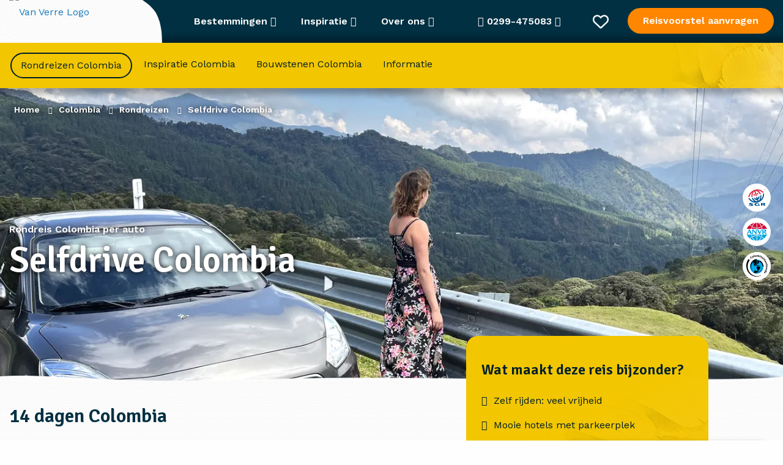

--- FILE ---
content_type: text/css
request_url: https://www.vanverre.nl/assets/litespeed/ucss/bfab1fbfe685433047d72de4e72df588.css?ver=b2dc6
body_size: 10106
content:
:root{--wp--preset--aspect-ratio--square:1;--wp--preset--aspect-ratio--4-3:4/3;--wp--preset--aspect-ratio--3-4:3/4;--wp--preset--aspect-ratio--3-2:3/2;--wp--preset--aspect-ratio--2-3:2/3;--wp--preset--aspect-ratio--16-9:16/9;--wp--preset--aspect-ratio--9-16:9/16;--wp--preset--color--black:#000000;--wp--preset--color--cyan-bluish-gray:#abb8c3;--wp--preset--color--white:#ffffff;--wp--preset--color--pale-pink:#f78da7;--wp--preset--color--vivid-red:#cf2e2e;--wp--preset--color--luminous-vivid-orange:#ff6900;--wp--preset--color--luminous-vivid-amber:#fcb900;--wp--preset--color--light-green-cyan:#7bdcb5;--wp--preset--color--vivid-green-cyan:#00d084;--wp--preset--color--pale-cyan-blue:#8ed1fc;--wp--preset--color--vivid-cyan-blue:#0693e3;--wp--preset--color--vivid-purple:#9b51e0;--wp--preset--gradient--vivid-cyan-blue-to-vivid-purple:linear-gradient(135deg,rgba(6,147,227,1) 0%,rgb(155,81,224) 100%);--wp--preset--gradient--light-green-cyan-to-vivid-green-cyan:linear-gradient(135deg,rgb(122,220,180) 0%,rgb(0,208,130) 100%);--wp--preset--gradient--luminous-vivid-amber-to-luminous-vivid-orange:linear-gradient(135deg,rgba(252,185,0,1) 0%,rgba(255,105,0,1) 100%);--wp--preset--gradient--luminous-vivid-orange-to-vivid-red:linear-gradient(135deg,rgba(255,105,0,1) 0%,rgb(207,46,46) 100%);--wp--preset--gradient--very-light-gray-to-cyan-bluish-gray:linear-gradient(135deg,rgb(238,238,238) 0%,rgb(169,184,195) 100%);--wp--preset--gradient--cool-to-warm-spectrum:linear-gradient(135deg,rgb(74,234,220) 0%,rgb(151,120,209) 20%,rgb(207,42,186) 40%,rgb(238,44,130) 60%,rgb(251,105,98) 80%,rgb(254,248,76) 100%);--wp--preset--gradient--blush-light-purple:linear-gradient(135deg,rgb(255,206,236) 0%,rgb(152,150,240) 100%);--wp--preset--gradient--blush-bordeaux:linear-gradient(135deg,rgb(254,205,165) 0%,rgb(254,45,45) 50%,rgb(107,0,62) 100%);--wp--preset--gradient--luminous-dusk:linear-gradient(135deg,rgb(255,203,112) 0%,rgb(199,81,192) 50%,rgb(65,88,208) 100%);--wp--preset--gradient--pale-ocean:linear-gradient(135deg,rgb(255,245,203) 0%,rgb(182,227,212) 50%,rgb(51,167,181) 100%);--wp--preset--gradient--electric-grass:linear-gradient(135deg,rgb(202,248,128) 0%,rgb(113,206,126) 100%);--wp--preset--gradient--midnight:linear-gradient(135deg,rgb(2,3,129) 0%,rgb(40,116,252) 100%);--wp--preset--font-size--small:13px;--wp--preset--font-size--medium:20px;--wp--preset--font-size--large:36px;--wp--preset--font-size--x-large:42px;--wp--preset--spacing--20:0.44rem;--wp--preset--spacing--30:0.67rem;--wp--preset--spacing--40:1rem;--wp--preset--spacing--50:1.5rem;--wp--preset--spacing--60:2.25rem;--wp--preset--spacing--70:3.38rem;--wp--preset--spacing--80:5.06rem;--wp--preset--shadow--natural:6px 6px 9px rgba(0, 0, 0, 0.2);--wp--preset--shadow--deep:12px 12px 50px rgba(0, 0, 0, 0.4);--wp--preset--shadow--sharp:6px 6px 0px rgba(0, 0, 0, 0.2);--wp--preset--shadow--outlined:6px 6px 0px -3px rgba(255, 255, 255, 1), 6px 6px rgba(0, 0, 0, 1);--wp--preset--shadow--crisp:6px 6px 0px rgba(0, 0, 0, 1)}html{line-height:1.15;-webkit-text-size-adjust:100%;-webkit-box-sizing:border-box;box-sizing:border-box;font-size:100%}body{margin:0;padding:0;background:#fefefe;-moz-osx-font-smoothing:grayscale;font-family:"Work Sans",sans-serif;font-size:16px;line-height:24px;color:#003042;-webkit-font-smoothing:antialiased;font-weight:400;background-image:url(/assets/themes/van-verre-theme/src/images/patterns/bg-pattern.png);background-size:16px}h1{font-size:2em}a,strong{line-height:inherit}a{background-color:#fff0;color:#1779ba;text-decoration:none;cursor:pointer}strong{font-weight:700}img{border-style:none;display:inline-block;vertical-align:middle;max-width:100%;height:auto;-ms-interpolation-mode:bicubic}button,input{font-size:100%;margin:0;overflow:visible}button{text-transform:none}input{line-height:1.15}[type=submit]::-moz-focus-inner,button::-moz-focus-inner{border-style:none;padding:0}[type=submit]:-moz-focusring,button:-moz-focusring{outline:1px dotted ButtonText}[type=checkbox]{-webkit-box-sizing:border-box;box-sizing:border-box;padding:0}::-webkit-file-upload-button{-webkit-appearance:button;font:inherit}*,::after,::before{-webkit-box-sizing:inherit;box-sizing:inherit}[type=email],[type=text],button{border-radius:0;font-family:inherit;-webkit-appearance:none;-moz-appearance:none;appearance:none}button{padding:0;border:0;background:#fff0;line-height:1;cursor:auto}input{font-family:inherit}[type=email],[type=text]{display:block;-webkit-box-sizing:border-box;box-sizing:border-box;width:100%;height:2.4375rem;margin:0 0 1rem;padding:.5rem;border:1px solid #cacaca;background-color:#fefefe;-webkit-box-shadow:inset 0 1px 2px rgb(10 10 10/.1);box-shadow:inset 0 1px 2px rgb(10 10 10/.1);font-size:1rem;font-weight:400;line-height:1.5;color:#0a0a0a;-webkit-transition:border-color .25s ease-in-out,-webkit-box-shadow .5s;transition:box-shadow .5s,border-color .25s ease-in-out;transition:box-shadow .5s,border-color .25s ease-in-out,-webkit-box-shadow .5s}[type=email]:focus,[type=text]:focus{outline:0;border:1px solid #8a8a8a;background-color:#fefefe;-webkit-box-shadow:0 0 5px #cacaca;box-shadow:0 0 5px #cacaca;-webkit-transition:border-color .25s ease-in-out,-webkit-box-shadow .5s;transition:box-shadow .5s,border-color .25s ease-in-out;transition:box-shadow .5s,border-color .25s ease-in-out,-webkit-box-shadow .5s}input:disabled{background-color:#e6e6e6;cursor:not-allowed}[type=submit]{-webkit-appearance:none;-moz-appearance:none;appearance:none;border-radius:0}::-webkit-input-placeholder{color:#cacaca}::-moz-placeholder{color:#cacaca}:-ms-input-placeholder{color:#cacaca}::-ms-input-placeholder{color:#cacaca}::placeholder{color:#cacaca}[type=checkbox]{margin:0 0 1rem}label>[type=checkbox]{margin-right:.5rem}label{display:block;margin:0;font-size:.875rem;font-weight:400;line-height:1.8;color:#0a0a0a}.cookie-notice .columns p,div,form,li,p,ul{margin:0;padding:0}h1,h2,h3,h4{padding:0}h1,h2,h3,h4,p{text-rendering:optimizeLegibility}p{margin-bottom:1rem;font-size:inherit;line-height:1.6}i{font-style:italic;line-height:inherit}h1,h2,h3,h4{font-style:normal;color:inherit;font-size:1.5rem;margin:0;margin-bottom:.5rem}h2,h3,h4{font-size:1.25rem}h3,h4{font-size:1.1875rem}h1,h4{line-height:1.4}h4{font-size:1.125rem}@media print,screen and (min-width:53.75em){h1{font-size:3rem}h2{font-size:2.5rem}h3{font-size:1.9375rem}h4{font-size:1.5625rem}}a:focus,a:hover{color:#1468a0}a img{border:0}ul{margin-bottom:1rem;list-style-position:outside;line-height:1.6;margin-left:1.25rem;list-style-type:disc}li{font-size:inherit}@media print{*{background:0 0!important;color:#000!important;print-color-adjust:economy;-webkit-box-shadow:none!important;box-shadow:none!important;text-shadow:none!important}a,a:visited{text-decoration:underline}a[href]:after{content:" ("attr(href)")"}img{page-break-inside:avoid;max-width:100%!important}@page{margin:.5cm}h2,h3,p{orphans:3;widows:3}h2,h3{page-break-after:avoid}}.row{max-width:1300px;margin-right:auto;margin-left:auto;display:-webkit-box;display:-ms-flexbox;display:flex;-webkit-box-orient:horizontal;-webkit-box-direction:normal;-ms-flex-flow:row wrap;flex-flow:row wrap}.row .row{margin-right:-.625rem;margin-left:-.625rem}@media print,screen and (min-width:53.75em){.row .row{margin-right:-.9375rem;margin-left:-.9375rem}}@media print,screen and (min-width:64em){.row .row{margin-right:-.9375rem;margin-left:-.9375rem}}.row .row.collapse{margin-right:0;margin-left:0}.row:not(.expanded) .row{max-width:none}.row.collapse>.columns{padding-right:0;padding-left:0}.column,.columns{-webkit-box-flex:1;-ms-flex:1 1 0%;flex:1 1 0%;padding-right:.625rem;padding-left:.625rem;min-width:0}@media print,screen and (min-width:53.75em){.column,.columns{padding-right:.9375rem;padding-left:.9375rem}}.small-1,.small-4,.small-6{-webkit-box-flex:0;-ms-flex:0 0 8.33333%;flex:0 0 8.33333%;max-width:8.33333%}.small-4,.small-6{-ms-flex:0 0 33.33333%;flex:0 0 33.33333%;max-width:33.33333%}.small-6{-ms-flex:0 0 50%;flex:0 0 50%;max-width:50%}.small-12,.small-7{-webkit-box-flex:0;-ms-flex:0 0 58.33333%;flex:0 0 58.33333%;max-width:58.33333%}.small-12{-ms-flex:0 0 100%;flex:0 0 100%;max-width:100%}@media print,screen and (min-width:53.75em){.medium-1{-webkit-box-flex:0;-ms-flex:0 0 8.33333%;flex:0 0 8.33333%;max-width:8.33333%}.medium-2,.medium-3{-webkit-box-flex:0;-ms-flex:0 0 16.66667%;flex:0 0 16.66667%;max-width:16.66667%}.medium-3{-ms-flex:0 0 25%;flex:0 0 25%;max-width:25%}.medium-4,.medium-5{-webkit-box-flex:0;-ms-flex:0 0 33.33333%;flex:0 0 33.33333%;max-width:33.33333%}.medium-5{-ms-flex:0 0 41.66667%;flex:0 0 41.66667%;max-width:41.66667%}.medium-6,.medium-7{-webkit-box-flex:0;-ms-flex:0 0 50%;flex:0 0 50%;max-width:50%}.medium-7{-ms-flex:0 0 58.33333%;flex:0 0 58.33333%;max-width:58.33333%}.medium-8,.medium-9{-webkit-box-flex:0;-ms-flex:0 0 66.66667%;flex:0 0 66.66667%;max-width:66.66667%}.medium-9{-ms-flex:0 0 75%;flex:0 0 75%;max-width:75%}.medium-11,.medium-12{-webkit-box-flex:0;-ms-flex:0 0 91.66667%;flex:0 0 91.66667%;max-width:91.66667%}.medium-12{-ms-flex:0 0 100%;flex:0 0 100%;max-width:100%}}h1,h2,h3,h4{font-family:"Signika",sans-serif;font-weight:600}h2{line-height:38px;font-size:2em;margin-bottom:20px}h3{font-size:3em;line-height:60px}h4{font-size:1.5em}p{margin-bottom:15px}.logo-wrapper .logo{margin-top:-15px;-webkit-transition:.1s all;transition:.1s all;height:101px}@media (max-width:768px){.hide-for-small-only{display:none!important}body{overflow-x:hidden}.logo-wrapper .logo{width:170px;height:90px;margin-top:-8px}.top-bar .columns>div:first-child{width:220px!important}}@media print,screen and (min-width:40em){.hide-for-medium{display:none!important}}.owl-carousel{-webkit-tap-highlight-color:#fff0;position:relative;display:none;width:100%;z-index:1}.fa-regular,.fa-solid,.far,.fas{-moz-osx-font-smoothing:grayscale;-webkit-font-smoothing:antialiased;display:var(--fa-display,inline-block);font-style:normal;font-variant:normal;line-height:1;text-rendering:auto;font-family:"Font Awesome 6 Free"}.fa-bars:before{content:""}.fa-chevron-up:before{content:""}.fa-star:before{content:""}.fa-maximize:before{content:""}.fa-circle-check:before{content:""}.fa-star-half-alt:before{content:""}.fa-heart:before{content:""}.fa-route:before{content:""}.fa-phone:before{content:""}.fa-clock:before{content:""}.fa-magnifying-glass:before{content:""}.fa-chevron-down:before{content:""}.fa-times:before,.fa-xmark:before{content:""}.fa-chevron-left:before{content:""}.fa-chevron-right:before{content:""}.fa-circle-xmark:before{content:""}:host,:root{--fa-style-family-brands:"Font Awesome 6 Brands";--fa-font-brands:normal 400 1em/1 "Font Awesome 6 Brands";--fa-font-regular:normal 400 1em/1 "Font Awesome 6 Free"}@font-face{font-display:swap;font-family:"Font Awesome 6 Brands";font-style:normal;font-weight:400;font-display:swap;src:url(/assets/themes/van-verre-theme/dist/webfonts/free-fa-brands-400.woff2)format("woff2"),url(/assets/themes/van-verre-theme/dist/webfonts/free-fa-brands-400.ttf)format("truetype")}@font-face{font-display:swap;font-family:"Font Awesome 6 Free";font-style:normal;font-weight:400;font-display:swap;src:url(/assets/themes/van-verre-theme/dist/webfonts/free-fa-regular-400.woff2)format("woff2"),url(/assets/themes/van-verre-theme/dist/webfonts/free-fa-regular-400.ttf)format("truetype")}@font-face{font-display:swap;font-family:"Font Awesome 6 Pro";font-style:normal;font-weight:400;font-display:swap;src:url(/assets/themes/van-verre-theme/dist/webfonts/free-fa-regular-400.woff2)format("woff2"),url(/assets/themes/van-verre-theme/dist/webfonts/free-fa-regular-400.ttf)format("truetype")}.fa-regular,.far{font-weight:400}:host,:root{--fa-style-family-classic:"Font Awesome 6 Free";--fa-font-solid:normal 900 1em/1 "Font Awesome 6 Free"}@font-face{font-display:swap;font-family:"Font Awesome 6 Free";font-style:normal;font-weight:900;font-display:swap;src:url(/assets/themes/van-verre-theme/dist/webfonts/free-fa-solid-900.woff2)format("woff2"),url(/assets/themes/van-verre-theme/dist/webfonts/free-fa-solid-900.ttf)format("truetype")}@font-face{font-display:swap;font-family:"Font Awesome 6 Pro";font-style:normal;font-weight:900;font-display:swap;src:url(/assets/themes/van-verre-theme/dist/webfonts/free-fa-solid-900.woff2)format("woff2"),url(/assets/themes/van-verre-theme/dist/webfonts/free-fa-solid-900.ttf)format("truetype")}.fa-solid,.fas{font-weight:900}@font-face{font-display:swap;font-family:"Font Awesome 5 Brands";font-display:swap;font-weight:400;src:url(/assets/themes/van-verre-theme/dist/webfonts/free-fa-brands-400.woff2)format("woff2"),url(/assets/themes/van-verre-theme/dist/webfonts/free-fa-brands-400.ttf)format("truetype")}@font-face{font-display:swap;font-family:"Font Awesome 5 Free";font-display:swap;font-weight:900;src:url(/assets/themes/van-verre-theme/dist/webfonts/free-fa-solid-900.woff2)format("woff2"),url(/assets/themes/van-verre-theme/dist/webfonts/free-fa-solid-900.ttf)format("truetype")}@font-face{font-display:swap;font-family:"Font Awesome 5 Free";font-display:swap;font-weight:400;src:url(/assets/themes/van-verre-theme/dist/webfonts/free-fa-regular-400.woff2)format("woff2"),url(/assets/themes/van-verre-theme/dist/webfonts/free-fa-regular-400.ttf)format("truetype")}@font-face{font-display:swap;font-family:"FontAwesome";font-display:swap;src:url(/assets/themes/van-verre-theme/dist/webfonts/free-fa-solid-900.woff2)format("woff2"),url(/assets/themes/van-verre-theme/dist/webfonts/free-fa-solid-900.ttf)format("truetype")}@font-face{font-display:swap;font-family:"FontAwesome";font-display:swap;src:url(/assets/themes/van-verre-theme/dist/webfonts/free-fa-brands-400.woff2)format("woff2"),url(/assets/themes/van-verre-theme/dist/webfonts/free-fa-brands-400.ttf)format("truetype")}@font-face{font-display:swap;font-family:"FontAwesome";font-display:swap;src:url(/assets/themes/van-verre-theme/dist/webfonts/free-fa-regular-400.woff2)format("woff2"),url(/assets/themes/van-verre-theme/dist/webfonts/free-fa-regular-400.ttf)format("truetype");unicode-range:u+f003,u+f006,u+f014,u+f016-f017,u+f01a-f01b,u+f01d,u+f022,u+f03e,u+f044,u+f046,u+f05c-f05d,u+f06e,u+f070,u+f087-f088,u+f08a,u+f094,u+f096-f097,u+f09d,u+f0a0,u+f0a2,u+f0a4-f0a7,u+f0c5,u+f0c7,u+f0e5-f0e6,u+f0eb,u+f0f6-f0f8,u+f10c,u+f114-f115,u+f118-f11a,u+f11c-f11d,u+f133,u+f147,u+f14e,u+f150-f152,u+f185-f186,u+f18e,u+f190-f192,u+f196,u+f1c1-f1c9,u+f1d9,u+f1db,u+f1e3,u+f1ea,u+f1f7,u+f1f9,u+f20a,u+f247-f248,u+f24a,u+f24d,u+f255-f25b,u+f25d,u+f271-f274,u+f278,u+f27b,u+f28c,u+f28e,u+f29c,u+f2b5,u+f2b7,u+f2ba,u+f2bc,u+f2be,u+f2c0-f2c1,u+f2c3,u+f2d0,u+f2d2,u+f2d4,u+f2dc}@font-face{font-display:swap;font-family:"FontAwesome";font-display:swap;src:url(/assets/themes/van-verre-theme/dist/webfonts/free-fa-v4compatibility.woff2)format("woff2"),url(/assets/themes/van-verre-theme/dist/webfonts/free-fa-v4compatibility.ttf)format("truetype");unicode-range:u+f041,u+f047,u+f065-f066,u+f07d-f07e,u+f080,u+f08b,u+f08e,u+f090,u+f09a,u+f0ac,u+f0ae,u+f0b2,u+f0d0,u+f0d6,u+f0e4,u+f0ec,u+f10a-f10b,u+f123,u+f13e,u+f148-f149,u+f14c,u+f156,u+f15e,u+f160-f161,u+f163,u+f175-f178,u+f195,u+f1f8,u+f219,u+f27a}.accordion .accordion-title{font-family:"Signika",sans-serif;font-size:24px;display:-webkit-box;display:-ms-flexbox;display:flex;-webkit-box-align:center;-ms-flex-align:center;align-items:center;border-top:1px solid #003042;padding:20px 0 0;margin-top:20px;cursor:pointer}.accordion .accordion-title i{font-size:12px;margin-right:10px}.accordion .accordion-text{display:none;padding:27px 0 0 22px}.accordion .accordion-text.open{display:block}.accordion .accordion-text p:last-child,.favourites-wrapper .favourites-header p:last-child{margin-bottom:0}.accordion .accordion-text ul{list-style:none;margin:0;padding:0}.accordion .accordion-text ul li{display:-webkit-box;display:-ms-flexbox;display:flex}.accordion .accordion-text ul li:before{font-size:20px;margin-right:10px;margin-top:-3px;font-family:"Font Awesome 6 Free";font-weight:900;content:""}.accordion .accordion-text.including ul li:before{content:""}.accordion .accordion-text.excluding ul li:before{content:""}.back-to-top{position:fixed;right:20px;bottom:20px;background:#003042;line-height:50px;width:50px;cursor:pointer;border-radius:50px;text-align:center;opacity:0;-webkit-transition:.3s all;transition:.3s all}.back-to-top i{color:#fff;font:size 20px;text-align:50px}@media (max-width:768px){.back-to-top{bottom:20px!important}.single-journey .back-to-top{bottom:80px!important}}.breadcrumbs{display:-webkit-box;display:-ms-flexbox;display:flex;list-style:none;margin:10px 0 30px;position:absolute;top:10px;left:23px;text-shadow:0 0 10px #000}.breadcrumbs li{line-height:30px;font-size:14px}.breadcrumbs li,.breadcrumbs li a{color:#fff;font-weight:700}.breadcrumbs li:after{font-family:"Font Awesome 6 Free";font-weight:900;content:"";margin:0 10px;font-size:11px}.breadcrumbs li:last-child:after{content:""}@media (max-width:856px){.breadcrumbs{-ms-flex-wrap:wrap;flex-wrap:wrap;top:10px;margin-right:20px}.breadcrumbs li{line-height:23px}.breadcrumbs li:nth-last-child(n+3){display:none}.breadcrumbs li:nth-last-child(2):before{font-family:"Font Awesome 6 Free";font-weight:900;content:""}}.button{line-height:20px;text-align:center;border-radius:30px;font-family:"Work Sans",sans-serif;font-weight:600;-webkit-transition:.3s all;transition:.3s all;display:block;padding:14px 25px;cursor:pointer}.button.button-cta{background-color:#ff8600;color:#fff}.button.button-cta:hover{background-color:#ff9c2e}.button.button-solid{background-color:#003042;color:#fff;border:2px solid #fff0}.button.button-solid:hover{background-color:#003b51}.button.button-inverse{background:0 0;border:2px solid #fff;color:#fff}.button.button-inverse:hover{color:#003042;background-color:#fff}.button.button-inverse.button-primary{border:2px solid #003042;color:#003042}.button.button-inverse.button-primary:hover{color:#fff;background-color:#003042}.button-wrapper{display:-webkit-box;display:-ms-flexbox;display:flex;-webkit-box-pack:center;-ms-flex-pack:center;justify-content:center}.can-we-help .closed,.can-we-help .open{position:fixed;right:20px;background:#fff;border-top-left-radius:20px;border-top-right-radius:20px;-webkit-transition:.3s all;transition:.3s all;z-index:2}.can-we-help .closed{bottom:-60px;border:1px solid #ff8600;line-height:51px;cursor:pointer;color:#ff8600;font-weight:700;padding:0 20px}.can-we-help .closed i{margin-left:10px}.can-we-help .closed:hover{background-color:#f5f5f5}.can-we-help .open{bottom:0;padding:20px;-webkit-transform:translateY(100%);-ms-transform:translateY(100%);transform:translateY(100%);-webkit-box-shadow:0 0 6px rgb(0 0 0/.1);box-shadow:0 0 6px rgb(0 0 0/.1);max-width:340px}.can-we-help .open a{color:#ff8600;text-decoration:underline;font-weight:700}.can-we-help .open .title,.can-we-help .open ul li{display:-webkit-box;display:-ms-flexbox;display:flex}.can-we-help .open .title{font-weight:700;font-size:20px;padding-bottom:15px;-webkit-box-pack:justify;-ms-flex-pack:justify;justify-content:space-between}.can-we-help .open .title i{cursor:pointer}.can-we-help .open .phone{padding-top:10px;padding-bottom:25px}.can-we-help .open .phone span{background-image:url(/assets/themes/van-verre-theme/src/images/line.png);background-position:bottom center;background-repeat:no-repeat;padding-bottom:12px;font-weight:700;font-size:24px}.can-we-help .open ul{margin:15px 0 20px}.can-we-help .open ul li{margin-bottom:0}.can-we-help .open .specialist{display:-webkit-box;display:-ms-flexbox;display:flex;font-weight:700;margin:10px 0}.can-we-help .open .specialist span{font-weight:400}.can-we-help .open .specialist>div:last-child{display:-webkit-box;display:-ms-flexbox;display:flex;-webkit-box-orient:vertical;-webkit-box-direction:normal;-ms-flex-direction:column;flex-direction:column;-webkit-box-pack:center;-ms-flex-pack:center;justify-content:center}.can-we-help .open img{margin-right:10px;width:70px;height:70px;border-radius:70px}@media (max-width:768px){.can-we-help{display:none}}.cookie-notice{display:none;position:fixed;bottom:0;left:0;background:#f3f4ee;width:100%;color:#003042;z-index:2;padding:25px 0;-webkit-box-shadow:0 0 10px 0 rgb(0 0 0/.1);box-shadow:0 0 10px 0 rgb(0 0 0/.1)}.cookie-notice .columns{-webkit-box-pack:justify;-ms-flex-pack:justify;justify-content:space-between;padding-top:10px;padding-bottom:10px}.cookie-notice ul{margin:30px 0 0;list-style:none;display:-webkit-box;display:-ms-flexbox;display:flex;gap:40px}.cookie-notice .button{margin-bottom:15px}@media (max-width:859px){.cookie-notice{padding:10px 0 0}.cookie-notice .button{margin-bottom:5px;padding-top:8px;padding-bottom:8px}.cookie-notice .columns{-webkit-box-orient:vertical;-webkit-box-direction:normal;-ms-flex-direction:column;flex-direction:column;padding:10px}.cookie-notice .columns p{line-height:20px;text-align:center;margin-bottom:10px}.cookie-notice ul{margin-top:10px;-ms-flex-wrap:wrap;flex-wrap:wrap;gap:10px;-webkit-box-pack:justify;-ms-flex-pack:justify;justify-content:space-between}.cookie-notice ul li{margin:0;padding:0;width:45%}.cookie-notice ul li label{margin:0;padding:0}}header{background-color:#ff8600;-webkit-box-shadow:0 0 10px 10px rgb(0 0 0/.3);box-shadow:0 0 10px 10px rgb(0 0 0/.3)}header .header-bar,header .header-bar ul{display:-webkit-box;display:-ms-flexbox;display:flex}header .header-bar{-webkit-box-pack:justify;-ms-flex-pack:justify;justify-content:space-between}header .header-bar .open-header-bar{display:none}header .header-bar ul{list-style:none;margin:14px 0;-webkit-transition:.1s margin;transition:.1s margin}header .header-bar ul li a{color:#fff;padding:0 20px;margin:0 5px;line-height:38px;display:block}header .header-bar ul li.active a{border-radius:50px;border:2px solid #fff}header .header-bar.continent-bar>ul>li{border:2px solid #fff0;position:relative}header .header-bar.continent-bar>ul>li:hover:after{position:absolute;width:100%;height:50px;content:" ";top:30px;left:0;z-index:3}@media (max-width:1280px){header .header-bar ul li a{margin:0;padding:0 15px}}@media (max-width:1200px){header .header-bar ul li a{font-size:15px;padding:0 10px}}@media (max-width:940px){header .header-bar ul li a{font-size:15px;padding:0 5px}}@media (max-width:859px){header:after,header:before{height:66px!important}header .header-bar{background-color:#003042;height:66px;position:relative}header .header-bar.continent-bar>ul>li:hover:after{display:none}header .header-bar .open-header-bar{position:absolute;top:10px;right:10px;text-align:center;display:block;width:46px;height:46px}header .header-bar .open-header-bar i{line-height:46px}header .header-bar ul{border:2px solid #fff;background-color:#fff;border-radius:3px;width:calc(100% - 20px);-webkit-transition:.1s all;transition:.1s all;top:10px;left:10px;margin:0;position:absolute;-webkit-box-orient:vertical;-webkit-box-direction:normal;-ms-flex-direction:column;flex-direction:column}header .header-bar ul li{white-space:nowrap;display:none}header .header-bar ul li a{color:#003042!important;border:0}header .header-bar ul li.active{display:block;-webkit-box-ordinal-group:0;-ms-flex-order:-1;order:-1}header .header-bar ul li.active a{color:#003042!important;border:0;background:0 0!important}}.header-message{padding:13px 30px;background:#fff;background:url(/assets/themes/van-verre-theme/src/images/patterns/bg-pattern-flow.webp);-webkit-box-shadow:inset 0 2px 6px rgb(0 0 0/.15);box-shadow:inset 0 2px 6px rgb(0 0 0/.15);text-align:center;position:relative}.header-message p{margin:0;padding:0;text-align:center!important}.header-message .header-message-close{position:absolute;right:15px;top:50%;-webkit-transform:translateY(-50%);-ms-transform:translateY(-50%);transform:translateY(-50%);font-size:18px;color:#333;cursor:pointer;padding:5px;-webkit-transition:color .3s ease;transition:color .3s ease}.header-message .header-message-close:hover{color:#666}.header-image{height:480px;position:relative}.header-image>picture{position:absolute;top:0;left:0;width:100%;z-index:-1;height:100%}.header-image>picture>img{width:100%;height:100%;-o-object-fit:cover;object-fit:cover}.header-image .header-image-content{height:100%}.header-image .header-image-content>div{display:-webkit-box;display:-ms-flexbox;display:flex;-webkit-box-align:center;-ms-flex-align:center;align-items:center;padding-bottom:38px}.header-image .header-image-content>div:first-child{-webkit-box-align:start;-ms-flex-align:start;align-items:flex-start;-webkit-box-pack:center;-ms-flex-pack:center;justify-content:center;-webkit-box-orient:vertical;-webkit-box-direction:normal;-ms-flex-direction:column;flex-direction:column;padding-top:8.5%;position:relative}.header-image .header-image-content h1{color:#fff;text-shadow:0 0 10px #000;font-size:3.6rem}.header-image .header-image-content h1 .journey-label{font-size:1rem;font-family:"Work Sans",sans-serif;display:block}.header-image .header-image-content .columns:last-child ul{list-style:none;margin:0;padding:0;position:absolute;top:50%;right:20px;-webkit-transform:translateY(-50%);-ms-transform:translateY(-50%);transform:translateY(-50%)}.header-image .header-image-content .columns:last-child ul li{width:46px;height:46px;border-radius:46px;background-color:#fff;display:-webkit-box;display:-ms-flexbox;display:flex;-webkit-box-pack:center;-ms-flex-pack:center;justify-content:center;-webkit-box-align:center;-ms-flex-align:center;align-items:center;margin-bottom:10px}.header-image:after{width:100%;height:50px;content:" ";position:absolute;bottom:-1px;left:0;z-index:-1;background:url(/assets/themes/van-verre-theme/src/images/patterns/header-pattern.png)bottom left/100%repeat-x}@media (max-width:768px){.header-image{height:360px}.header-image .header-image-content h1{font-size:2.3rem;word-break:break-word}.header-message .header-message-close{right:6px}}.favourites-wrapper{position:fixed;top:70px;right:-100%;background:#fff;padding:45px;max-width:910px;z-index:4;height:calc(100% - 70px);overflow-y:auto;-webkit-transition:.5s all;transition:.5s all}.favourites-wrapper .favourites-heading{line-height:38px;font-size:2em;margin-bottom:20px;font-family:"Signika",sans-serif;font-weight:600}.favourites-wrapper .favourites-confirmation{display:none;font-weight:700;padding-top:35px}.favourites-wrapper .favourites-header{margin-bottom:25px}.favourites-wrapper .favourites-header .medium-4{display:-webkit-box;display:-ms-flexbox;display:flex;-webkit-box-orient:vertical;-webkit-box-direction:normal;-ms-flex-direction:column;flex-direction:column;-webkit-box-pack:justify;-ms-flex-pack:justify;justify-content:space-between;-webkit-box-align:end;-ms-flex-align:end;align-items:flex-end}.favourites-wrapper .favourites-header .medium-4 .close{font-size:32px;cursor:pointer;color:#ff8600}.favourites-wrapper .no-favourites-added{display:none}.favourites-wrapper .no-favourites-added p:first-child{font-family:"Signika",sans-serif;font-weight:700;color:#003042;margin-bottom:0;font-size:1.5rem;line-height:30px}.favourites-wrapper .personal-advice{background-color:#fff;-webkit-box-shadow:0 1px 10px rgb(0 0 0/.15);box-shadow:0 1px 10px rgb(0 0 0/.15);border-radius:20px;padding:20px;color:#fff;margin-top:25px!important}.favourites-wrapper .personal-advice .textured-inner{display:-webkit-box;display:-ms-flexbox;display:flex;-webkit-box-orient:vertical;-webkit-box-direction:normal;-ms-flex-direction:column;flex-direction:column}.favourites-wrapper .personal-advice .button{-ms-flex-item-align:start;align-self:flex-start;margin-top:20px}.favourites-wrapper .personal-advice p:first-child{font-family:"Signika",sans-serif;font-weight:700;color:#fff;margin-bottom:0;font-size:2em;line-height:60px}.favourites-wrapper form{margin-top:40px;display:-webkit-box;display:-ms-flexbox;display:flex}.favourites-wrapper form label{max-width:700px;padding-bottom:0;margin-right:20px}.favourites-wrapper form label input{margin-top:10px;height:48px}.favourites-wrapper form .button{-ms-flex-item-align:end;align-self:flex-end}@media (max-width:1250px){.favourites-wrapper{max-width:100%;-webkit-box-sizing:border-box;box-sizing:border-box;padding:20px}.favourites-wrapper .favourites-header .medium-4 .close{position:absolute;top:30px;right:25px}.favourites-wrapper form{-webkit-box-orient:vertical;-webkit-box-direction:normal;-ms-flex-direction:column;flex-direction:column}.favourites-wrapper form label{margin-right:0;margin-bottom:10px}}.fixed-bar,.single-journey .fixed-journey-header{position:fixed;top:0;left:0;width:100%;z-index:3}body{padding-top:144px}@media (max-width:768px){body{padding-top:132px}}.single-journey .fixed-journey-header{background-color:#003042;top:-300px;-webkit-transition:.3s all;transition:.3s all;-webkit-box-shadow:0 0 10px 10px rgb(0 0 0/.3);box-shadow:0 0 10px 10px rgb(0 0 0/.3)}.single-journey .fixed-journey-header .journey-header-buttons,.single-journey .fixed-journey-header .toggle-up{display:-webkit-box;display:-ms-flexbox;display:flex;-webkit-box-align:center;-ms-flex-align:center;align-items:center}.single-journey .fixed-journey-header .toggle-up{-webkit-box-pack:center;-ms-flex-pack:center;justify-content:center;font-size:12px;text-align:center;cursor:pointer}.single-journey .fixed-journey-header .toggle-up a,footer a{color:#003042}.single-journey .fixed-journey-header .journey-header-buttons{margin-left:auto;-webkit-box-pack:end;-ms-flex-pack:end;justify-content:flex-end;height:100%}.single-journey .fixed-journey-header .journey-header-buttons .button{margin-right:15px}.single-journey .fixed-journey-header .program-navigation{padding-bottom:10px;padding-top:10px}.single-journey .fixed-journey-header .program-navigation .button{line-height:16px;border-color:#003042!important;color:#003042!important}.single-journey .fixed-journey-header .program-navigation .button.button-solid,.single-journey .fixed-journey-header .program-navigation .button:hover{background-color:#003042!important;color:#fff!important}.single-journey .fixed-journey-header .favourite-toggle{-webkit-box-shadow:0 0 5px rgb(0 0 0/.3);box-shadow:0 0 5px rgb(0 0 0/.3)}footer{background-image:url(/assets/themes/van-verre-theme/src/images/patterns/bg-pattern-flow.webp);position:relative;margin-top:75px}footer:before{position:absolute;top:-50px;height:50px;width:100%;left:0;content:" ";background-image:url(/assets/themes/van-verre-theme/src/images/patterns/bg-pattern-beige-top.webp)}footer .newsletter-signup{padding-top:25px;padding-bottom:75px}footer .newsletter-signup>div:first-child{font-size:2.5em;font-family:"Signika",sans-serif;line-height:55px;padding-top:27px}footer .newsletter-signup .newsletter-confirmation{display:none;font-weight:700;padding-top:120px}footer .newsletter-signup form{display:-webkit-box;display:-ms-flexbox;display:flex;margin-top:54px}footer .newsletter-signup form .input{width:100%;margin-right:20px}footer .newsletter-signup form .button{-ms-flex-item-align:start;align-self:flex-start;height:60px}footer .footer-trustpilot a:active,footer .footer-trustpilot a:focus,footer .footer-trustpilot a:hover{color:#003042}footer .footer-trustpilot a div:nth-child(2){margin:0 0 15px}footer .footer-trustpilot a div:nth-child(3){font-weight:700;font-size:30px;display:-webkit-box;display:-ms-flexbox;display:flex;-webkit-box-align:center;-ms-flex-align:center;align-items:center}footer .footer-trustpilot a div:nth-child(3) img{margin-right:5px}footer .footer-heading{font-family:"Work Sans",sans-serif;font-weight:500;font-size:1.5em;margin-bottom:.5rem;line-height:1.4}footer .link-list{list-style:none;margin:0}footer .link-list a{line-height:32px}footer .link-list a:hover{color:#003042;font-weight:700}footer .destination-links{margin-bottom:50px}footer .link-list+.footer-heading{margin-top:25px}footer .appointment,footer .footer-icons{display:-webkit-box;display:-ms-flexbox;display:flex}footer .appointment{background-color:#003042;color:#fff;padding:30px 20px;border-radius:20px;-webkit-box-orient:vertical;-webkit-box-direction:normal;-ms-flex-direction:column;flex-direction:column}.textured a:hover,.textured a:visited,footer .appointment h4{color:#fff}footer .appointment .button{-ms-flex-item-align:start;align-self:flex-start}footer .footer-icons{list-style:none;margin:50px 0}footer .footer-icons.footer-icons-mark{float:right}.social-icons li,footer .footer-icons li{margin-left:20px;display:-webkit-box;display:-ms-flexbox;display:flex;-webkit-box-align:center;-ms-flex-align:center;align-items:center}.social-icons li:first-child,footer .footer-icons li:first-child{margin-left:0}@media (max-width:859px){footer .destination-links{margin-bottom:0}footer .link-list{margin-bottom:25px}footer .appointment,footer .footer-trustpilot{margin-top:25px}footer .newsletter-confirmation{padding-top:0}footer .newsletter-signup{padding-bottom:35px}footer .newsletter-signup>div:first-child{font-size:2rem;line-height:40px}footer .footer-heading{font-size:1.3rem}footer .footer-icons.footer-icons-mark{margin-top:0;margin-bottom:60px;float:unset;-webkit-box-pack:center;-ms-flex-pack:center;justify-content:center}}.images{margin-bottom:15px}.images picture{display:block;width:100%}.images .columns{position:relative}.images img{width:calc(100% - 5px);height:270px;-o-object-fit:cover;object-fit:cover}.images.images-1>div img{border-radius:20px;height:370px}.images.images-2>div:first-child img{border-top-left-radius:20px;border-bottom-left-radius:20px}.images.images-2>div:last-child,.images.images-3>div:last-child{display:-webkit-box;display:-ms-flexbox;display:flex;-webkit-box-pack:end;-ms-flex-pack:end;justify-content:flex-end}.images.images-2>div:last-child img{border-top-right-radius:20px;border-bottom-right-radius:20px}.images.images-3>div:first-child img{border-top-left-radius:20px;border-top-right-radius:20px;width:100%;margin-bottom:10px;height:500px}.images.images-3>div:nth-child(2) img{border-bottom-left-radius:20px}.images.images-3>div:last-child img{border-bottom-right-radius:20px}.images.images-3.images-in-row>div:first-child img{border-top-left-radius:20px;border-bottom-left-radius:20px;border-top-right-radius:0;width:calc(100% - 5px);height:270px}.images.images-3.images-in-row>div:nth-child(2){display:-webkit-box;display:-ms-flexbox;display:flex;-webkit-box-pack:center;-ms-flex-pack:center;justify-content:center}.images.images-3.images-in-row>div:nth-child(2) img{border-radius:0}.images.images-3.images-in-row>div:last-child img{border-top-right-radius:20px;border-bottom-right-radius:20px}@media (max-width:768px){.images img{height:160px}.images.images-1>div img{height:250px}.images.images-3>div:first-child img{height:250px}.images.images-3.images-in-row>div:first-child img{height:160px;border-bottom-left-radius:0;margin-bottom:5px}.images.images-3.images-in-row>div:nth-child(2) img{height:160px;border-top-right-radius:20px;margin-bottom:5px}.images.images-3.images-in-row>div:nth-child(3) img{height:260px;border-top-right-radius:0;border-bottom-left-radius:20px}.images.images-in-row>div:first-child img{height:160px}}input[type=email],input[type=text]{height:60px;line-height:60px;padding:0 15px;margin:0;border:2px solid #003042;border-radius:16px}input[type=email]:active,input[type=email]:focus,input[type=text]:active,input[type=text]:focus{border:2px solid #003042}.input{margin-bottom:25px}.map{border-radius:20px;width:100%;overflow:hidden;min-height:300px;height:100%}@media (max-width:768px){.map{height:300px}}.mobile-menu,.vanverre-nl .menu-item-85413,form .checkbox-group input{display:none}.fixed-bar{background-color:#003042}.top-bar{color:#fff;line-height:70px;position:relative;z-index:5}.top-bar,.top-bar>.row{height:70px}.top-bar,.top-bar .logo-box,.top-bar .mobile-phone,.top-bar .mobile-phone .fa-solid{-webkit-transition:.1s all;transition:.1s all}.top-bar .mobile-phone{font-size:20px;color:#fff;height:100%}.top-bar .mobile-phone .fa-solid{display:block;line-height:70px}.top-bar .logo-box{overflow:hidden;height:70px}.top-bar .top-bar-offer .button{line-height:14px;-webkit-transition:.1s all;transition:.1s all}.top-bar .top-bar-mobile-menu{display:none;height:70px}.top-bar .top-bar-mobile-menu i{color:#fff;display:block;line-height:70px;font-size:26px;margin-right:12px}.top-bar:before{background-image:url(/assets/themes/van-verre-theme/src/images/patterns/bg-pattern.png);background-size:16px;width:calc(50% - 27rem);top:0;left:0;position:absolute;content:" "}.top-bar .top-bar-menus{display:-webkit-box;display:-ms-flexbox;display:flex;height:70px}.top-bar .top-bar-menu,.top-bar:before{height:70px;-webkit-transition:.1s all;transition:.1s all}.top-bar .top-bar-menu{font-weight:600;padding:0 20px;position:relative;cursor:pointer;display:block;line-height:70px}.top-bar .top-bar-menu i{-webkit-transition:.2s all;transition:.2s all}.top-bar .top-bar-menu .top-bar-sub-menu{-webkit-box-shadow:0 10px 10px rgb(0 0 0/.15);box-shadow:0 10px 10px rgb(0 0 0/.15);background-color:#fff;position:absolute;padding:0 25px;top:70px;z-index:2;border-bottom-right-radius:20px;border-bottom-left-radius:20px;display:none}.top-bar .top-bar-menu .top-bar-sub-menu ul{margin:0;padding:25px 0;line-height:28px;width:225px}.top-bar .top-bar-menu .top-bar-sub-menu ul#menu-inspiratie-menu{width:270px}.top-bar .top-bar-menu .top-bar-sub-menu ul li a{color:#003042;font-weight:400}.top-bar .top-bar-menu .top-bar-sub-menu ul li:hover a{font-weight:700;display:-webkit-box;display:-ms-flexbox;display:flex;-webkit-box-pack:justify;-ms-flex-pack:justify;justify-content:space-between;-webkit-box-align:center;-ms-flex-align:center;align-items:center}.top-bar .top-bar-menu:hover .top-bar-sub-menu{display:-webkit-box;display:-ms-flexbox;display:flex}.top-bar .top-bar-menu:hover .top-bar-destinations{display:block}.top-bar .top-bar-menu:hover i.fa-chevron-down{-webkit-transform:rotate(180deg);-ms-transform:rotate(180deg);transform:rotate(180deg)}.top-bar .top-bar-menu:hover:after{position:absolute;width:100%;-webkit-transform:translateX(-20%);-ms-transform:translateX(-20%);transform:translateX(-20%);height:40px;content:" ";top:50px;left:0;z-index:3}.top-bar .top-bar-menu .top-bar-destinations{width:100vw;max-width:100vw;left:0;position:fixed;border-radius:0;-webkit-box-shadow:0 10px 10px rgb(0 0 0/.15),inset 0 2px 10px 5px rgb(0 0 0/.05);box-shadow:0 10px 10px rgb(0 0 0/.15),inset 0 2px 10px 5px rgb(0 0 0/.05)}.top-bar .top-bar-menu .top-bar-destinations .top-bar-destinations-inner{max-width:1300px;margin:0 auto;display:-webkit-box;display:-ms-flexbox;display:flex;-webkit-box-pack:justify;-ms-flex-pack:justify;justify-content:space-between;padding-right:.9375rem;padding-left:.9375rem}.top-bar .top-bar-menu .top-bar-destinations .top-bar-destinations-inner>div{width:18%;border-right:1px solid #f7f4ea}.top-bar .top-bar-menu .top-bar-destinations .top-bar-destinations-inner>div:last-child{border-right:none}.top-bar .top-bar-menu .top-bar-destinations .top-bar-destinations-inner>div ul{width:100%;list-style:none}.top-bar .top-bar-menu .top-bar-destinations .top-bar-destinations-inner>div ul li:first-child{font-weight:700;color:#003042}.top-bar .top-bar-menu .top-bar-destinations .top-bar-destinations-inner>div ul li:first-child a{font-weight:700}.top-bar .favorites,.top-bar .favorites i{-webkit-transition:.1s all;transition:.1s all}.top-bar .favorites{position:relative;width:26px;height:70px;cursor:pointer;display:-webkit-box;display:-ms-flexbox;display:flex;-webkit-box-align:center;-ms-flex-align:center;align-items:center}.top-bar .favorites i{font-size:26px}.top-bar .favorites .favourites-counter{position:absolute;color:#001f2a;display:none;line-height:20px;top:50%;right:-10px;font-size:12px;text-align:center;-webkit-transform:translateY(-25px);-ms-transform:translateY(-25px);transform:translateY(-25px);width:20px;height:20px;background-color:#ff8600;border-radius:10px}.top-bar .button{margin-top:13px}.top-bar .columns{display:-webkit-box;display:-ms-flexbox;display:flex;-webkit-box-pack:justify;-ms-flex-pack:justify;justify-content:space-between}.top-bar .columns>div:first-child{position:relative;z-index:1;width:250px}.top-bar .columns>div:first-child svg{position:absolute;right:0;top:0;z-index:-1;content:" "}.top-bar .top-bar-contact{-webkit-box-orient:vertical;-webkit-box-direction:normal;-ms-flex-direction:column;flex-direction:column;-webkit-box-align:center;-ms-flex-align:center;align-items:center;text-align:center;color:#003042;width:400px;line-height:24px;padding-top:40px!important;padding-bottom:25px!important}.top-bar .top-bar-contact .heading{font-family:"Signika",sans-serif;font-size:32px}.top-bar .top-bar-contact img{width:80px;height:80px;-o-object-fit:cover;object-fit:cover;margin:30px 0 25px;border-radius:80px}.top-bar .top-bar-contact .contact-us{font-weight:400;padding-top:20px;padding-bottom:30px;font-size:18px}.top-bar .top-bar-contact .contact-us span{font-weight:700;background-image:url(/assets/themes/van-verre-theme/src/images/line.png);background-position:bottom center;background-repeat:no-repeat;padding-bottom:12px;font-size:20px}.top-bar .top-bar-contact .opening-times{font-weight:400}.top-bar .top-bar-contact .specialist{font-size:18px}.top-bar .top-bar-contact .specialist span{font-size:16px;font-weight:400;display:block}@media (max-width:1230px){.top-bar .top-bar-menu{padding:0 10px}}@media (max-width:1150px){.top-bar>.row .top-bar-contact-wrapper{display:none}}@media (max-width:990px){.top-bar .button.button-cta{padding-left:10px;padding-right:10px;font-size:12px}.top-bar .top-bar-menu{font-size:12px;padding:0 5px}}@media (max-width:920px){.top-bar:before{width:calc(50% - 15rem)}}@media (max-width:859px){.top-bar{z-index:6;background:#003042}.top-bar:before{width:calc(50% - 11rem)}.top-bar .top-bar-menu,.top-bar .top-bar-menus,.top-bar .top-bar-offer{display:none}.top-bar .top-bar-mobile-menu{display:block;-webkit-transition:.1s all;transition:.1s all}.mobile-menu,.mobile-menu .mobile-sub-menu{position:fixed;background-color:#003042;width:100%;padding:30px 20px 45px;-webkit-transition:.3s all;transition:.3s all}.mobile-menu{top:-100%;left:0;display:block;color:#fff;border-bottom-left-radius:20px;border-bottom-right-radius:20px;z-index:5}.mobile-menu .mobile-sub-menu{left:100%;top:80px;height:calc(100% - 80px);-webkit-transition-delay:.2s;transition-delay:.2s}.mobile-menu ul{list-style:none;margin:0 0 40px;padding:0}.mobile-menu ul li{line-height:42px;border-bottom:1px solid #fff}.mobile-menu ul li a{color:#fff}}.general-intro{padding-top:30px}.general-intro .general-intro-text p{margin-bottom:22px}.general-intro .general-intro-text p:last-child,.single-journey .hotel-wrapper .hotels>div:last-child,.single-journey .hotel-wrapper .hotels>div:last-child>div:last-child,ul.stylized li:last-child{margin-bottom:0}.general-intro h2{font-size:2.5rem;line-height:51px}.general-intro .trustpilot-mini{margin-top:10px}.general-intro .general-intro-text span{font-weight:700;display:block;cursor:pointer;margin-top:5px}.general-intro .general-intro-text span:hover{text-decoration:underline}.general-intro .features{margin-top:-26.5%}.features .specialist{display:-webkit-box;display:-ms-flexbox;display:flex;padding-top:20px}.features .specialist>div:first-child{width:100px}.features .specialist>div:first-child img{width:80px;height:80px;border-radius:80px}.features .specialist>div:last-child span{font-weight:700}@media (max-width:859px){.general-intro .features{margin-top:40px}.general-intro .trustpilot-mini{margin-bottom:30px}.general-intro h2{font-size:1.7em;margin-bottom:0;line-height:40px}}.recently-viewed{padding-top:50px;padding-bottom:50px}.favourite-toggle{width:42px;height:42px;border-radius:42px;background-color:#fff;text-align:center;line-height:42px;font-size:23px;cursor:pointer}.favourite-toggle:after{font-family:"Font Awesome 6 Free";font-weight:400;content:"";color:#003042}.favourite-toggle:hover:after{color:#ff8600}form ::-webkit-input-placeholder{color:#888;opacity:1}form ::-moz-placeholder{color:#888;opacity:1}form :-ms-input-placeholder{color:#888;opacity:1}form ::-ms-input-placeholder{opacity:1}form ::placeholder{color:#888;opacity:1}form ::-ms-input-placeholder{color:#888}form label{font-weight:700;display:block;padding-bottom:10px;color:#003042}form .checkbox-group{display:-webkit-box;display:-ms-flexbox;display:flex;cursor:pointer;-webkit-box-align:center;-ms-flex-align:center;align-items:center}form .checkbox-group input+.checkbox-stylized{border:2px solid #003042;width:27px;height:27px;min-width:27px;margin-right:10px;border-radius:3px;position:relative}form .checkbox-group input:disabled+.checkbox-stylized{opacity:.6}form .checkbox-group input:checked+.checkbox-stylized:after{background-color:#003042;position:absolute;content:" ";width:19px;height:19px;top:2px;left:2px;border-radius:3px}.social-icons{display:-webkit-box;display:-ms-flexbox;display:flex;list-style:none;margin:50px 0}@media (max-width:859px){.social-icons{-webkit-box-pack:center;-ms-flex-pack:center;justify-content:center}}.modal,.modal-overlay{display:none;position:fixed}.modal-overlay{background-color:rgb(0 0 0/.3);width:100%;height:100%;top:0;z-index:3;left:0;opacity:0;-webkit-transition:.3s opacity;transition:.3s opacity}.modal{width:90%;max-width:1020px;max-height:calc(100% - 180px);padding:30px;border-radius:20px;background-color:#fff;z-index:6;top:50%;overflow-y:auto;overflow-x:hidden;left:50%;-webkit-transform:translate(-50%,-50%);-ms-transform:translate(-50%,-50%);transform:translate(-50%,-50%)}.modal .modal-inner{position:relative}.modal .modal-inner .modal-close{position:absolute;top:5px;right:20px;cursor:pointer;font-size:30px}@media (max-width:768px){.modal .modal-inner .modal-close{top:8px;right:13px}}.help{padding-top:100px;margin-bottom:50px;-webkit-box-pack:justify;-ms-flex-pack:justify;justify-content:space-between}.help>div:first-child{display:-webkit-box;display:-ms-flexbox;display:flex;-webkit-box-orient:vertical;-webkit-box-direction:normal;-ms-flex-direction:column;flex-direction:column;-webkit-box-pack:center;-ms-flex-pack:center;justify-content:center}.help>div:first-child .button{display:inline-block;margin-top:10px}.help .phone{display:-webkit-box;display:-ms-flexbox;display:flex;-webkit-box-align:center;-ms-flex-align:center;align-items:center;margin-top:-5px}.help .phone span{font-weight:600;font-size:24px;display:block;background-image:url(/assets/themes/van-verre-theme/src/images/line.png);background-position:bottom center;background-repeat:no-repeat;padding-bottom:5px}.help .help-carousel-wrap,.help .owl-carousel .specialist-image{position:relative}.help .our-specialist-badge-wrapper{position:absolute;right:58px;top:-2px;z-index:2;-webkit-transform:rotate(25deg);-ms-transform:rotate(25deg);transform:rotate(25deg)}.help .our-specialist-badge{position:relative;background:#378400;width:130px;height:130px;border-radius:130px;display:-webkit-box;display:-ms-flexbox;display:flex;-webkit-box-pack:center;-ms-flex-pack:center;justify-content:center;-webkit-box-align:center;-ms-flex-align:center;align-items:center;text-align:center;color:#fff;font-size:24px;font-weight:700}.help .our-specialist-badge:after{content:"";position:absolute;top:0;left:0;border-radius:130px;width:130px;height:130px;z-index:1}.help .our-specialist-badge span{position:relative;z-index:2}.help .owl-carousel{position:relative;padding:0 80px}.help .owl-carousel .specialist-image .specialist-info{position:absolute;bottom:50px;left:50%;-webkit-transform:translate(-50%,0);-ms-transform:translate(-50%,0);transform:translate(-50%,0);color:#fff;text-align:center;width:100%;text-shadow:0 0 15px #000}.help .owl-carousel .specialist-image .specialist-info .specialist-name{font-weight:500;margin-bottom:10px;font-size:30px}.help .owl-carousel .specialist-image img{height:540px;border-radius:180px;-o-object-fit:cover;object-fit:cover}@media (max-width:768px){.help{margin-top:0;padding-top:40px}.help .owl-carousel{margin:30px 0}.help .owl-carousel .specialist-image img{height:340px}.help .our-specialist-badge{width:100px;height:100px;font-size:19px;top:-22px}.help .our-specialist-badge:after{width:100px;height:100px}}.trustpilot-mini{color:#191919;font-family:Helvetica,Arial,Serif;display:-webkit-box;display:-ms-flexbox;display:flex;-webkit-box-align:center;-ms-flex-align:center;align-items:center;-webkit-box-pack:justify;-ms-flex-pack:justify;justify-content:space-between;max-width:430px;width:100%}.trustpilot-mini:hover{color:#191919}.trustpilot-mini>span:first-child{font-weight:700;font-size:16px}.trustpilot-mini>span:nth-child(3){font-size:13px}.trustpilot-mini>span:nth-child(3) span{font-weight:700}.info,.textured{padding:25px;border-radius:20px;color:#fff}.info{background-color:#003042}ul.stylized{list-style:none;margin:0}ul.stylized li{margin-bottom:15px}ul.stylized li:before{font-family:"Font Awesome 6 Free";font-weight:900;content:"";margin-right:10px}.textured{background-size:cover}.textured a{color:#fff;text-decoration:underline}.textured .button{text-decoration:none}.textured .textured-inner{position:relative;z-index:1}.textured .textured-inner h3{font-size:1.5rem;color:#fff}.textured.textured-asia{background-image:url(/assets/themes/van-verre-theme/src/images/textures/asia.png)}.textured.textured-asia:after,.textured.textured-main:after{position:absolute;top:0;left:0;width:100%;height:100%;content:" ";border-radius:20px;z-index:0}.textured.textured-asia:after{background:linear-gradient(131.3deg,rgb(108 199 43/.9) 40.92%,#fff0 95.69%)}.textured.textured-main{background-image:url(/assets/themes/van-verre-theme/src/images/textures/main.webp)}.textured.textured-main:after{background:linear-gradient(129.32deg,#ff8600 11.78%,rgb(255 134 0/.8) 55.93%,#fff0 99.16%)}@media (max-width:859px){.textured .textured-inner h3{font-size:1.3rem}}footer .search-form{margin-top:25px}.search-form,.textured,ul.stylized li{position:relative}.search-form input{height:50px}.search-form button{position:absolute;background:#ff8600;width:41px;height:41px;border-radius:13px;cursor:pointer;color:#fff;right:5px;top:5px}.search-form button:hover{background:#ff9e33}.single-journey{padding-top:0}.single-journey .general-intro h2{font-size:2rem}.single-journey .journey-intro{background-image:url(/assets/themes/van-verre-theme/src/images/patterns/bg-pattern-beige-2.png);background-position:bottom left;background-size:cover}.single-journey .hotel-wrapper,.single-journey .program-wrapper{background-image:url(/assets/themes/van-verre-theme/src/images/patterns/bg-pattern-flow.png)}.single-journey .program-wrapper{position:relative}.single-journey .hotel-wrapper{padding-top:50px}.single-journey .pricing-wrapper{background-image:url(/assets/themes/van-verre-theme/src/images/patterns/bg-pattern-beige-bottom-small.png);background-repeat:no-repeat;background-size:contain;padding-top:180px}.single-journey .mobile-footer-menu,.single-journey .program .day:after{display:none}.single-journey .fixed-bar{position:initial}.single-journey .journey-map-wrap,.single-journey .ring-container{position:relative}.single-journey .journey-map-wrap .journey-map-overlay{height:42px;padding:0 20px;border-radius:42px;background-color:#fff;line-height:42px;cursor:pointer;position:absolute;right:35px;top:20px}.single-journey .program .day p:last-child,.single-journey .ring-container:last-child{margin-bottom:15px}.single-journey .program>div[data-day-index="0"] .day:after{content:"1"}.single-journey .program>div[data-day-index="1"] .day:after{content:"2"}.single-journey .program>div[data-day-index="2"] .day:after{content:"3"}.single-journey .program>div[data-day-index="3"] .day:after{content:"4"}.single-journey .program>div[data-day-index="4"] .day:after{content:"5"}.single-journey .program>div[data-day-index="5"] .day:after{content:"6"}.single-journey .program>div[data-day-index="6"] .day:after{content:"7"}.single-journey .program>div[data-day-index="7"] .day:after{content:"8"}.single-journey .program>div[data-day-index="8"] .day:after{content:"9"}.single-journey .program>div[data-day-index="9"] .day:after{content:"10"}.single-journey .program>div[data-day-index="10"] .day:after{content:"11"}.single-journey .program>div[data-day-index="11"] .day:after{content:"12"}.single-journey .program>div[data-day-index="12"] .day:after{content:"13"}.single-journey .program>div[data-day-index="13"] .day:after{content:"14"}.single-journey .program .day p{margin-bottom:0}.single-journey .program .day .margin{margin:15px 0}.single-journey .program .day .images{margin-top:15px}.single-journey .day{background-color:#fff;-webkit-box-shadow:0 1px 10px rgb(0 0 0/.15);box-shadow:0 1px 10px rgb(0 0 0/.15);border-radius:20px;padding:20px;margin-bottom:15px;position:relative}.single-journey .day .button-wrapper{margin-bottom:15px}.single-journey .day h3{font-size:2rem;line-height:52px;color:#ff8600;margin-bottom:0}.single-journey .day:after{position:absolute;width:60px;height:60px;left:-90px;color:#fff;font-weight:700;line-height:60px;text-align:center;top:0;border-radius:50px;background:#003042}.single-journey .day .travel-time-distance{padding:10px 0}.single-journey .hotel-bar{display:-webkit-box;display:-ms-flexbox;display:flex;-webkit-box-pack:justify;-ms-flex-pack:justify;justify-content:space-between}.single-journey .hotel-state{font-size:14px;text-transform:uppercase}.single-journey .hotel-description{padding-bottom:15px}.single-journey .hotel-description p:last-child{padding-bottom:0;margin-bottom:0}.single-journey .hotel-rating{margin-bottom:20px}.single-journey .button-wrapper{-webkit-box-pack:start;-ms-flex-pack:start;justify-content:flex-start}.single-journey .program-navigation{padding:40px 0}.single-journey .program-navigation ul{display:-webkit-box;display:-ms-flexbox;display:flex;margin:0;list-style:none}.single-journey .program-navigation ul li{margin-right:20px;margin-bottom:5px}.single-journey .program-navigation .open-program-navigation{display:none}.single-journey .accommodation-program-navigation,.single-journey .day-program-navigation{background-color:#fff;-webkit-box-shadow:0 1px 10px rgb(0 0 0/.15);box-shadow:0 1px 10px rgb(0 0 0/.15);border-radius:20px;padding:20px;max-height:calc(100vh - 100px);overflow-y:auto;-ms-overflow-style:none;scrollbar-width:none}.single-journey .accommodation-program-navigation::-webkit-scrollbar,.single-journey .day-program-navigation::-webkit-scrollbar{display:none}.single-journey .accommodation-program-navigation .accommodation-program-navigation-title,.single-journey .day-program-navigation .day-program-navigation-title{font-size:22px;font-weight:500;margin-bottom:10px}.single-journey .accommodation-program-navigation ul,.single-journey .day-program-navigation ul{list-style:none;line-height:32px;margin:0}.single-journey .accommodation-program-navigation ul li,.single-journey .day-program-navigation ul li{line-height:24px;margin-bottom:10px;display:-webkit-box;display:-ms-flexbox;display:flex}.single-journey .day-program-navigation ul li .day-number{width:25px;height:25px;border-radius:20px;-ms-flex-negative:0;flex-shrink:0;background-color:#003042;color:#fff;float:left;display:-webkit-box;display:-ms-flexbox;display:flex;-webkit-box-align:center;-ms-flex-align:center;align-items:center;-webkit-box-pack:center;-ms-flex-pack:center;justify-content:center;margin-right:8px}.single-journey .accommodation-program-navigation ul li:hover,.single-journey .day-program-navigation ul li:hover{font-weight:700;cursor:pointer;letter-spacing:-.054px}.single-journey .day-program-navigation ul li:hover .day-number{background-color:#ff8600}.single-journey .journey-intro .journey-summary{margin-top:40px;margin-bottom:40px}.single-journey .journey-intro .journey-summary .info{height:100%;position:relative}.single-journey .journey-intro .journey-summary .info .head:first-child+span{padding-right:100px}.single-journey .journey-intro .journey-summary .info:after,.single-journey .price-indication:before{top:-12px;right:-11px;content:" ";position:absolute;display:block;width:155px;height:156px;background-image:url(/assets/themes/van-verre-theme/src/images/maatwerk.png)}.single-journey .journey-intro .journey-summary .price-addition{font-size:13px}.single-journey .owl-carousel-wrapper,.single-journey .price-indication,header,header>div{position:relative}.single-journey .owl-carousel-wrapper .favourite-toggle{position:absolute;top:20px;right:20px;z-index:1}.single-journey .owl-carousel-wrapper .owl-carousel-accommodation{margin-bottom:15px}.single-journey .owl-carousel-wrapper .owl-carousel-accommodation img{border-radius:25px;height:270px;-o-object-fit:cover;object-fit:cover}.single-journey .info span{display:block}.single-journey .info .head{font-weight:700;display:-webkit-box;display:-ms-flexbox;display:flex;-webkit-box-align:center;-ms-flex-align:center;align-items:center}.single-journey .info .head svg{margin-right:10px}.single-journey .info span+.head{margin-top:20px}.single-journey .info .head+span{padding-left:34px}.single-journey .info i{font-size:10px;margin:0 10px}.single-journey .price-indication:before{z-index:2;background-image:url(/assets/themes/van-verre-theme/src/images/maatwerk-contrast.png)}.single-journey .price-indication ul{list-style:none;margin:0}.single-journey .price-indication .request-offer{display:-webkit-box;display:-ms-flexbox;display:flex;margin-top:20px}.single-journey .price-indication .request-offer img{margin-left:20px;-o-object-fit:scale-down;object-fit:scale-down}.single-journey .accordion{margin-top:40px}@media (max-width:1280px){.single-journey .program-navigation ul li.button{margin-right:10px;padding:0 15px;font-size:14px}.single-journey .program-navigation ul li.button:last-child{margin-right:0}.single-journey .fixed-journey-header .button{padding:0 10px;font-size:14px;line-height:35px!important;white-space:nowrap}.single-journey .fixed-journey-header .favourite-toggle{-ms-flex-negative:0;flex-shrink:0}}@media (max-width:1060px){.single-journey .program-navigation ul li.button{margin-right:5px;padding:0 10px;line-height:35px!important;font-size:12px}.single-journey .program-navigation ul li.button:last-child{margin-right:0}.single-journey .fixed-journey-header .button{padding:0 10px;font-size:12px;line-height:35px!important}}@media (max-width:859px){.single-journey{padding-top:70px}.single-journey .journey-intro,.single-journey .pricing-wrapper{overflow:hidden}.single-journey .journey-map-wrap .journey-map-overlay{top:40px}.single-journey .day h3{line-height:38px;padding:10px 0}.single-journey .mobile-footer-menu{padding:10px 0;display:block;width:100%;position:fixed;bottom:0;left:0;z-index:2;background:#f3f4ee}.single-journey .mobile-footer-menu .columns{display:-webkit-box;display:-ms-flexbox;display:flex;-webkit-box-pack:justify;-ms-flex-pack:justify;justify-content:space-between}.single-journey .mobile-footer-menu .columns .button{line-height:14px}.single-journey .fixed-bar{position:fixed}.single-journey .fixed-bar header,.single-journey .fixed-journey-header{display:none}.single-journey #journey-map,.single-journey .general-intro .features{margin-top:25px}.single-journey .program-navigation ul{-webkit-box-orient:vertical;-webkit-box-direction:normal;-ms-flex-direction:column;flex-direction:column;margin-top:0}.single-journey .price-indication h3{font-size:30px}.single-journey .price-indication ul{font-size:18px;line-height:25px;padding-bottom:10px}.single-journey .price-indication ul li{margin-bottom:10px}.single-journey .price-indication .request-offer{-webkit-box-orient:vertical;-webkit-box-direction:normal;-ms-flex-direction:column;flex-direction:column}.single-journey .price-indication .request-offer img{-ms-flex-item-align:end;align-self:flex-end;margin-top:5px;-webkit-transform:rotate(29deg);-ms-transform:rotate(29deg);transform:rotate(29deg)}.modal{padding:15px;top:140px;-webkit-transform:translate(-50%,0);-ms-transform:translate(-50%,0);transform:translate(-50%,0)}}header:after,header:before{position:absolute;right:0;top:0;height:100%;width:412px;-webkit-transition:.1s all;transition:.1s all;content:" "}header:after{background-position:left center;-webkit-transform:rotate(-180deg);-ms-transform:rotate(-180deg);transform:rotate(-180deg);background-repeat:no-repeat;z-index:2}header:before{z-index:3}header>div{z-index:4}@media (max-width:1920px){header:after,header:before{width:300px}}@media (max-width:1680px){header:after,header:before{width:200px}}.latijns-amerika header{background-color:#f2c600}.latijns-amerika .favourites-wrapper .personal-advice .button{color:#fff}.latijns-amerika .favourites-wrapper .personal-advice p:first-child,.latijns-amerika .textured,.latijns-amerika .textured a,.latijns-amerika .textured h3,.latijns-amerika header .header-bar ul li a{color:#001f2a}.latijns-amerika .our-specialist-badge{background:#f2c600}.latijns-amerika .our-specialist-badge span{color:#001f2a}.latijns-amerika .textured,.latijns-amerika header:after,.latijns-amerika.single-journey .textured{background-image:url(/assets/themes/van-verre-theme/src/images/textures/latin-america-small.png)}.latijns-amerika header:before{background:-webkit-gradient(linear,left top,right top,color-stop(7.37%,#f2c600),color-stop(60.9%,rgb(242 198 0/.6)),color-stop(75.29%,rgb(242 198 0/.6)),color-stop(92.73%,#fff0));background:linear-gradient(90deg,#f2c600 7.37%,rgb(242 198 0/.6) 60.9%,rgb(242 198 0/.6) 75.29%,#fff0 92.73%)}.latijns-amerika header .header-bar ul li.active a{border-color:#001f2a}.latijns-amerika .textured:after,.latijns-amerika.single-journey .textured:after{background:linear-gradient(154.34deg,#f2c600 42.37%,rgb(242 198 0/.8) 60.9%,rgb(242 198 0/.8) 75.29%,#fff0 92.73%)}p a{color:#ff8600;font-weight:700}